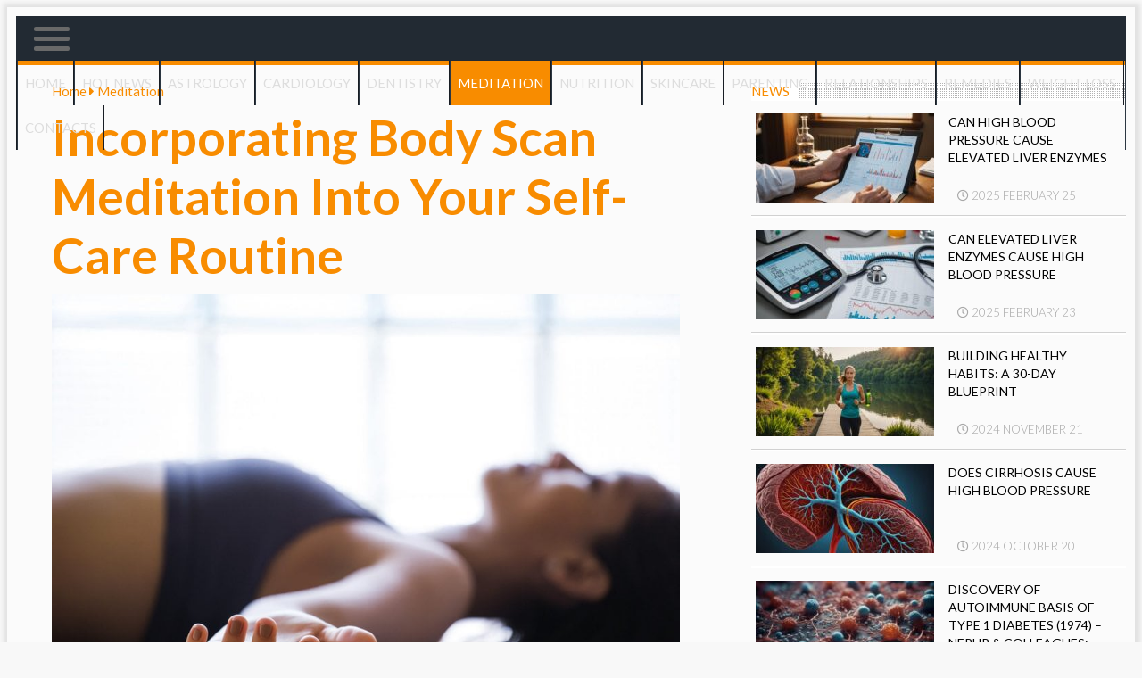

--- FILE ---
content_type: text/html; charset=UTF-8
request_url: https://www.yourhealthtoday.net/incorporating-body-scan-meditation-into-your-self-care-routine/
body_size: 13611
content:
<!DOCTYPE html PUBLIC "-//W3C//DTD XHTML 1.0 Transitional//EN" "http://www.w3.org/TR/xhtml1/DTD/xhtml1-transitional.dtd">
<html xmlns="http://www.w3.org/1999/xhtml" xml:lang="en" lang="en" >
  <head>
    <meta charset="UTF-8">
    <meta name="viewport" content="width=device-width">
    <title>Incorporating Body Scan Meditation Into Your Self-Care Routi</title>
	<!-- wp_head(); -->
	<link rel="preload" href="https://www.yourhealthtoday.net/wp-content/plugins/rate-my-post/public/css/fonts/ratemypost.ttf" type="font/ttf" as="font" crossorigin="anonymous">
<!-- Search Engine Optimization by Rank Math - https://rankmath.com/ -->
<meta name="description" content="Are you looking to enhance your self-care routine? Incorporating body scan meditation can be the perfect addition. This practice allows you to tune into your"/>
<meta name="robots" content="index, follow, max-snippet:-1, max-video-preview:-1, max-image-preview:large"/>
<link rel="canonical" href="https://www.yourhealthtoday.net/incorporating-body-scan-meditation-into-your-self-care-routine/" />
<meta property="og:locale" content="en_US" />
<meta property="og:type" content="article" />
<meta property="og:title" content="Incorporating Body Scan Meditation Into Your Self-Care Routi" />
<meta property="og:description" content="Are you looking to enhance your self-care routine? Incorporating body scan meditation can be the perfect addition. This practice allows you to tune into your" />
<meta property="og:url" content="https://www.yourhealthtoday.net/incorporating-body-scan-meditation-into-your-self-care-routine/" />
<meta property="og:site_name" content="yourhealthtoday.net" />
<meta property="article:section" content="Meditation" />
<meta property="og:updated_time" content="2023-09-25T08:39:18+00:00" />
<meta property="og:image" content="https://www.yourhealthtoday.net/wp-content/uploads/2023/08/meditation-lying-down.jpg" />
<meta property="og:image:secure_url" content="https://www.yourhealthtoday.net/wp-content/uploads/2023/08/meditation-lying-down.jpg" />
<meta property="og:image:width" content="920" />
<meta property="og:image:height" content="613" />
<meta property="og:image:alt" content="Body Scan Meditation" />
<meta property="og:image:type" content="image/jpeg" />
<meta name="twitter:card" content="summary_large_image" />
<meta name="twitter:title" content="Incorporating Body Scan Meditation Into Your Self-Care Routi" />
<meta name="twitter:description" content="Are you looking to enhance your self-care routine? Incorporating body scan meditation can be the perfect addition. This practice allows you to tune into your" />
<meta name="twitter:image" content="https://www.yourhealthtoday.net/wp-content/uploads/2023/08/meditation-lying-down.jpg" />
<!-- /Rank Math WordPress SEO plugin -->

<script type="text/javascript">
window._wpemojiSettings = {"baseUrl":"https:\/\/s.w.org\/images\/core\/emoji\/14.0.0\/72x72\/","ext":".png","svgUrl":"https:\/\/s.w.org\/images\/core\/emoji\/14.0.0\/svg\/","svgExt":".svg","source":{"concatemoji":"https:\/\/www.yourhealthtoday.net\/wp-includes\/js\/wp-emoji-release.min.js"}};
/*! This file is auto-generated */
!function(e,a,t){var n,r,o,i=a.createElement("canvas"),p=i.getContext&&i.getContext("2d");function s(e,t){var a=String.fromCharCode,e=(p.clearRect(0,0,i.width,i.height),p.fillText(a.apply(this,e),0,0),i.toDataURL());return p.clearRect(0,0,i.width,i.height),p.fillText(a.apply(this,t),0,0),e===i.toDataURL()}function c(e){var t=a.createElement("script");t.src=e,t.defer=t.type="text/javascript",a.getElementsByTagName("head")[0].appendChild(t)}for(o=Array("flag","emoji"),t.supports={everything:!0,everythingExceptFlag:!0},r=0;r<o.length;r++)t.supports[o[r]]=function(e){if(p&&p.fillText)switch(p.textBaseline="top",p.font="600 32px Arial",e){case"flag":return s([127987,65039,8205,9895,65039],[127987,65039,8203,9895,65039])?!1:!s([55356,56826,55356,56819],[55356,56826,8203,55356,56819])&&!s([55356,57332,56128,56423,56128,56418,56128,56421,56128,56430,56128,56423,56128,56447],[55356,57332,8203,56128,56423,8203,56128,56418,8203,56128,56421,8203,56128,56430,8203,56128,56423,8203,56128,56447]);case"emoji":return!s([129777,127995,8205,129778,127999],[129777,127995,8203,129778,127999])}return!1}(o[r]),t.supports.everything=t.supports.everything&&t.supports[o[r]],"flag"!==o[r]&&(t.supports.everythingExceptFlag=t.supports.everythingExceptFlag&&t.supports[o[r]]);t.supports.everythingExceptFlag=t.supports.everythingExceptFlag&&!t.supports.flag,t.DOMReady=!1,t.readyCallback=function(){t.DOMReady=!0},t.supports.everything||(n=function(){t.readyCallback()},a.addEventListener?(a.addEventListener("DOMContentLoaded",n,!1),e.addEventListener("load",n,!1)):(e.attachEvent("onload",n),a.attachEvent("onreadystatechange",function(){"complete"===a.readyState&&t.readyCallback()})),(e=t.source||{}).concatemoji?c(e.concatemoji):e.wpemoji&&e.twemoji&&(c(e.twemoji),c(e.wpemoji)))}(window,document,window._wpemojiSettings);
</script>
<style type="text/css">
img.wp-smiley,
img.emoji {
	display: inline !important;
	border: none !important;
	box-shadow: none !important;
	height: 1em !important;
	width: 1em !important;
	margin: 0 0.07em !important;
	vertical-align: -0.1em !important;
	background: none !important;
	padding: 0 !important;
}
</style>
	<link rel='stylesheet' id='wp-block-library-css' href='https://www.yourhealthtoday.net/wp-includes/css/dist/block-library/style.min.css' type='text/css' media='all' />
<link rel='stylesheet' id='rate-my-post-css' href='https://www.yourhealthtoday.net/wp-content/plugins/rate-my-post/public/css/rate-my-post.min.css' type='text/css' media='all' />
<link rel='stylesheet' id='classic-theme-styles-css' href='https://www.yourhealthtoday.net/wp-includes/css/classic-themes.min.css' type='text/css' media='all' />
<style id='global-styles-inline-css' type='text/css'>
body{--wp--preset--color--black: #000000;--wp--preset--color--cyan-bluish-gray: #abb8c3;--wp--preset--color--white: #ffffff;--wp--preset--color--pale-pink: #f78da7;--wp--preset--color--vivid-red: #cf2e2e;--wp--preset--color--luminous-vivid-orange: #ff6900;--wp--preset--color--luminous-vivid-amber: #fcb900;--wp--preset--color--light-green-cyan: #7bdcb5;--wp--preset--color--vivid-green-cyan: #00d084;--wp--preset--color--pale-cyan-blue: #8ed1fc;--wp--preset--color--vivid-cyan-blue: #0693e3;--wp--preset--color--vivid-purple: #9b51e0;--wp--preset--gradient--vivid-cyan-blue-to-vivid-purple: linear-gradient(135deg,rgba(6,147,227,1) 0%,rgb(155,81,224) 100%);--wp--preset--gradient--light-green-cyan-to-vivid-green-cyan: linear-gradient(135deg,rgb(122,220,180) 0%,rgb(0,208,130) 100%);--wp--preset--gradient--luminous-vivid-amber-to-luminous-vivid-orange: linear-gradient(135deg,rgba(252,185,0,1) 0%,rgba(255,105,0,1) 100%);--wp--preset--gradient--luminous-vivid-orange-to-vivid-red: linear-gradient(135deg,rgba(255,105,0,1) 0%,rgb(207,46,46) 100%);--wp--preset--gradient--very-light-gray-to-cyan-bluish-gray: linear-gradient(135deg,rgb(238,238,238) 0%,rgb(169,184,195) 100%);--wp--preset--gradient--cool-to-warm-spectrum: linear-gradient(135deg,rgb(74,234,220) 0%,rgb(151,120,209) 20%,rgb(207,42,186) 40%,rgb(238,44,130) 60%,rgb(251,105,98) 80%,rgb(254,248,76) 100%);--wp--preset--gradient--blush-light-purple: linear-gradient(135deg,rgb(255,206,236) 0%,rgb(152,150,240) 100%);--wp--preset--gradient--blush-bordeaux: linear-gradient(135deg,rgb(254,205,165) 0%,rgb(254,45,45) 50%,rgb(107,0,62) 100%);--wp--preset--gradient--luminous-dusk: linear-gradient(135deg,rgb(255,203,112) 0%,rgb(199,81,192) 50%,rgb(65,88,208) 100%);--wp--preset--gradient--pale-ocean: linear-gradient(135deg,rgb(255,245,203) 0%,rgb(182,227,212) 50%,rgb(51,167,181) 100%);--wp--preset--gradient--electric-grass: linear-gradient(135deg,rgb(202,248,128) 0%,rgb(113,206,126) 100%);--wp--preset--gradient--midnight: linear-gradient(135deg,rgb(2,3,129) 0%,rgb(40,116,252) 100%);--wp--preset--duotone--dark-grayscale: url('#wp-duotone-dark-grayscale');--wp--preset--duotone--grayscale: url('#wp-duotone-grayscale');--wp--preset--duotone--purple-yellow: url('#wp-duotone-purple-yellow');--wp--preset--duotone--blue-red: url('#wp-duotone-blue-red');--wp--preset--duotone--midnight: url('#wp-duotone-midnight');--wp--preset--duotone--magenta-yellow: url('#wp-duotone-magenta-yellow');--wp--preset--duotone--purple-green: url('#wp-duotone-purple-green');--wp--preset--duotone--blue-orange: url('#wp-duotone-blue-orange');--wp--preset--font-size--small: 13px;--wp--preset--font-size--medium: 20px;--wp--preset--font-size--large: 36px;--wp--preset--font-size--x-large: 42px;--wp--preset--spacing--20: 0.44rem;--wp--preset--spacing--30: 0.67rem;--wp--preset--spacing--40: 1rem;--wp--preset--spacing--50: 1.5rem;--wp--preset--spacing--60: 2.25rem;--wp--preset--spacing--70: 3.38rem;--wp--preset--spacing--80: 5.06rem;}:where(.is-layout-flex){gap: 0.5em;}body .is-layout-flow > .alignleft{float: left;margin-inline-start: 0;margin-inline-end: 2em;}body .is-layout-flow > .alignright{float: right;margin-inline-start: 2em;margin-inline-end: 0;}body .is-layout-flow > .aligncenter{margin-left: auto !important;margin-right: auto !important;}body .is-layout-constrained > .alignleft{float: left;margin-inline-start: 0;margin-inline-end: 2em;}body .is-layout-constrained > .alignright{float: right;margin-inline-start: 2em;margin-inline-end: 0;}body .is-layout-constrained > .aligncenter{margin-left: auto !important;margin-right: auto !important;}body .is-layout-constrained > :where(:not(.alignleft):not(.alignright):not(.alignfull)){max-width: var(--wp--style--global--content-size);margin-left: auto !important;margin-right: auto !important;}body .is-layout-constrained > .alignwide{max-width: var(--wp--style--global--wide-size);}body .is-layout-flex{display: flex;}body .is-layout-flex{flex-wrap: wrap;align-items: center;}body .is-layout-flex > *{margin: 0;}:where(.wp-block-columns.is-layout-flex){gap: 2em;}.has-black-color{color: var(--wp--preset--color--black) !important;}.has-cyan-bluish-gray-color{color: var(--wp--preset--color--cyan-bluish-gray) !important;}.has-white-color{color: var(--wp--preset--color--white) !important;}.has-pale-pink-color{color: var(--wp--preset--color--pale-pink) !important;}.has-vivid-red-color{color: var(--wp--preset--color--vivid-red) !important;}.has-luminous-vivid-orange-color{color: var(--wp--preset--color--luminous-vivid-orange) !important;}.has-luminous-vivid-amber-color{color: var(--wp--preset--color--luminous-vivid-amber) !important;}.has-light-green-cyan-color{color: var(--wp--preset--color--light-green-cyan) !important;}.has-vivid-green-cyan-color{color: var(--wp--preset--color--vivid-green-cyan) !important;}.has-pale-cyan-blue-color{color: var(--wp--preset--color--pale-cyan-blue) !important;}.has-vivid-cyan-blue-color{color: var(--wp--preset--color--vivid-cyan-blue) !important;}.has-vivid-purple-color{color: var(--wp--preset--color--vivid-purple) !important;}.has-black-background-color{background-color: var(--wp--preset--color--black) !important;}.has-cyan-bluish-gray-background-color{background-color: var(--wp--preset--color--cyan-bluish-gray) !important;}.has-white-background-color{background-color: var(--wp--preset--color--white) !important;}.has-pale-pink-background-color{background-color: var(--wp--preset--color--pale-pink) !important;}.has-vivid-red-background-color{background-color: var(--wp--preset--color--vivid-red) !important;}.has-luminous-vivid-orange-background-color{background-color: var(--wp--preset--color--luminous-vivid-orange) !important;}.has-luminous-vivid-amber-background-color{background-color: var(--wp--preset--color--luminous-vivid-amber) !important;}.has-light-green-cyan-background-color{background-color: var(--wp--preset--color--light-green-cyan) !important;}.has-vivid-green-cyan-background-color{background-color: var(--wp--preset--color--vivid-green-cyan) !important;}.has-pale-cyan-blue-background-color{background-color: var(--wp--preset--color--pale-cyan-blue) !important;}.has-vivid-cyan-blue-background-color{background-color: var(--wp--preset--color--vivid-cyan-blue) !important;}.has-vivid-purple-background-color{background-color: var(--wp--preset--color--vivid-purple) !important;}.has-black-border-color{border-color: var(--wp--preset--color--black) !important;}.has-cyan-bluish-gray-border-color{border-color: var(--wp--preset--color--cyan-bluish-gray) !important;}.has-white-border-color{border-color: var(--wp--preset--color--white) !important;}.has-pale-pink-border-color{border-color: var(--wp--preset--color--pale-pink) !important;}.has-vivid-red-border-color{border-color: var(--wp--preset--color--vivid-red) !important;}.has-luminous-vivid-orange-border-color{border-color: var(--wp--preset--color--luminous-vivid-orange) !important;}.has-luminous-vivid-amber-border-color{border-color: var(--wp--preset--color--luminous-vivid-amber) !important;}.has-light-green-cyan-border-color{border-color: var(--wp--preset--color--light-green-cyan) !important;}.has-vivid-green-cyan-border-color{border-color: var(--wp--preset--color--vivid-green-cyan) !important;}.has-pale-cyan-blue-border-color{border-color: var(--wp--preset--color--pale-cyan-blue) !important;}.has-vivid-cyan-blue-border-color{border-color: var(--wp--preset--color--vivid-cyan-blue) !important;}.has-vivid-purple-border-color{border-color: var(--wp--preset--color--vivid-purple) !important;}.has-vivid-cyan-blue-to-vivid-purple-gradient-background{background: var(--wp--preset--gradient--vivid-cyan-blue-to-vivid-purple) !important;}.has-light-green-cyan-to-vivid-green-cyan-gradient-background{background: var(--wp--preset--gradient--light-green-cyan-to-vivid-green-cyan) !important;}.has-luminous-vivid-amber-to-luminous-vivid-orange-gradient-background{background: var(--wp--preset--gradient--luminous-vivid-amber-to-luminous-vivid-orange) !important;}.has-luminous-vivid-orange-to-vivid-red-gradient-background{background: var(--wp--preset--gradient--luminous-vivid-orange-to-vivid-red) !important;}.has-very-light-gray-to-cyan-bluish-gray-gradient-background{background: var(--wp--preset--gradient--very-light-gray-to-cyan-bluish-gray) !important;}.has-cool-to-warm-spectrum-gradient-background{background: var(--wp--preset--gradient--cool-to-warm-spectrum) !important;}.has-blush-light-purple-gradient-background{background: var(--wp--preset--gradient--blush-light-purple) !important;}.has-blush-bordeaux-gradient-background{background: var(--wp--preset--gradient--blush-bordeaux) !important;}.has-luminous-dusk-gradient-background{background: var(--wp--preset--gradient--luminous-dusk) !important;}.has-pale-ocean-gradient-background{background: var(--wp--preset--gradient--pale-ocean) !important;}.has-electric-grass-gradient-background{background: var(--wp--preset--gradient--electric-grass) !important;}.has-midnight-gradient-background{background: var(--wp--preset--gradient--midnight) !important;}.has-small-font-size{font-size: var(--wp--preset--font-size--small) !important;}.has-medium-font-size{font-size: var(--wp--preset--font-size--medium) !important;}.has-large-font-size{font-size: var(--wp--preset--font-size--large) !important;}.has-x-large-font-size{font-size: var(--wp--preset--font-size--x-large) !important;}
.wp-block-navigation a:where(:not(.wp-element-button)){color: inherit;}
:where(.wp-block-columns.is-layout-flex){gap: 2em;}
.wp-block-pullquote{font-size: 1.5em;line-height: 1.6;}
</style>
<script type='text/javascript' src='https://www.yourhealthtoday.net/wp-content/themes/statybosnews/jquery-3.2.1.js' id='jquery-js'></script>
	<!-- END wp_head(); -->
    <link rel="icon" href="https://www.yourhealthtoday.net/wp-content/themes/statybosnews/images/favicon.ico">
    <link rel='stylesheet' id='style-css'  href='https://www.yourhealthtoday.net/wp-content/themes/statybosnews/style.css' type='text/css' media='all' />
    <link rel='stylesheet'  href='https://www.yourhealthtoday.net/wp-content/themes/statybosnews/css/fontawesome-all.min.css' type='text/css' media='all' />
    <link href="https://fonts.googleapis.com/css?family=Lato:300,400,700" rel="stylesheet">
	<meta name="google-site-verification" content="zXbFmJzuBRUTCv8vlNaVSSqkfCqMLyF4PQnJJ2abiHY" />
	<script async src="https://pagead2.googlesyndication.com/pagead/js/adsbygoogle.js?client=ca-pub-9757615587820804"
     crossorigin="anonymous"></script>
  </head>
  <body class="post-template-default single single-post postid-4972 single-format-standard">
    <div class="main-site-container">
      <div class="main-site-container-inner flex-column">

      <header class="site-header flex-1">

        <div class="top-banners-container">
          <div class="logo-container">
            <!-- <a href="">
              <img src="/wp-content/themes/statybosnews/images/statybos-logo.png">
            </a> -->
          </div>
          <div class="top-right-banner">
            <!--			
			<img src="/wp-content/themes/statybosnews/images/banner728x90.jpg" width="728" height="90">
			-->
					  </div>
        </div>
          <div id="top-nav-container">
          <nav id="top-nav">
            <div id="mobile-menu-button-container">
              <span id="mobile-menu-button" class="js-toggle"><span class="top"></span><span class="middle"></span><span class="bottom"></span></span>
              <!-- <a href=""><span id="mobile-logo"></span></a> -->
            </div>
                        <div class="menu-top-menu-container"><ul id="menu-top-menu" class="menu"><li id="menu-item-421" class="menu-item menu-item-type-post_type menu-item-object-page menu-item-home menu-item-421"><a href="https://www.yourhealthtoday.net/">Home</a></li>
<li id="menu-item-422" class="menu-item menu-item-type-taxonomy menu-item-object-category menu-item-422"><a href="https://www.yourhealthtoday.net/hot-news/">Hot news</a></li>
<li id="menu-item-10737" class="menu-item menu-item-type-taxonomy menu-item-object-category menu-item-10737"><a href="https://www.yourhealthtoday.net/astrology/">Astrology</a></li>
<li id="menu-item-7572" class="menu-item menu-item-type-taxonomy menu-item-object-category menu-item-7572"><a href="https://www.yourhealthtoday.net/cardiology/">Cardiology</a></li>
<li id="menu-item-423" class="menu-item menu-item-type-taxonomy menu-item-object-category menu-item-423"><a href="https://www.yourhealthtoday.net/dentistry/">Dentistry</a></li>
<li id="menu-item-10736" class="menu-item menu-item-type-taxonomy menu-item-object-category current-post-ancestor current-menu-parent current-post-parent menu-item-10736"><a href="https://www.yourhealthtoday.net/meditation/">Meditation</a></li>
<li id="menu-item-517" class="menu-item menu-item-type-taxonomy menu-item-object-category menu-item-517"><a href="https://www.yourhealthtoday.net/nutrition/">Nutrition</a></li>
<li id="menu-item-519" class="menu-item menu-item-type-taxonomy menu-item-object-category menu-item-519"><a href="https://www.yourhealthtoday.net/skincare/">Skincare</a></li>
<li id="menu-item-520" class="menu-item menu-item-type-taxonomy menu-item-object-category menu-item-520"><a href="https://www.yourhealthtoday.net/parenting/">Parenting</a></li>
<li id="menu-item-523" class="menu-item menu-item-type-taxonomy menu-item-object-category menu-item-523"><a href="https://www.yourhealthtoday.net/relationships/">Relationships</a></li>
<li id="menu-item-436" class="menu-item menu-item-type-taxonomy menu-item-object-category menu-item-436"><a href="https://www.yourhealthtoday.net/remedies/">Remedies</a></li>
<li id="menu-item-521" class="menu-item menu-item-type-taxonomy menu-item-object-category menu-item-521"><a href="https://www.yourhealthtoday.net/weight-loss/">Weight loss</a></li>
<li id="menu-item-12" class="menu-item menu-item-type-post_type menu-item-object-page menu-item-12"><a href="https://www.yourhealthtoday.net/contacts/">Contacts</a></li>
</ul></div>			          

			            <div class="menu-top-menu-full-container"><ul id="menu-top-menu-full" class="menu"><li id="menu-item-444" class="menu-item menu-item-type-post_type menu-item-object-page menu-item-home menu-item-444"><a href="https://www.yourhealthtoday.net/">Home</a></li>
<li id="menu-item-10439" class="menu-item menu-item-type-taxonomy menu-item-object-category menu-item-10439"><a href="https://www.yourhealthtoday.net/aging/">Aging</a></li>
<li id="menu-item-10440" class="menu-item menu-item-type-taxonomy menu-item-object-category menu-item-10440"><a href="https://www.yourhealthtoday.net/allergy/">Allergy</a></li>
<li id="menu-item-10437" class="menu-item menu-item-type-taxonomy menu-item-object-category menu-item-has-children menu-item-10437"><a href="https://www.yourhealthtoday.net/astrology/">Astrology</a>
<ul class="sub-menu">
	<li id="menu-item-10438" class="menu-item menu-item-type-taxonomy menu-item-object-category menu-item-10438"><a href="https://www.yourhealthtoday.net/astrology/natal-astrology/">Natal Astrology</a></li>
	<li id="menu-item-10494" class="menu-item menu-item-type-taxonomy menu-item-object-category menu-item-10494"><a href="https://www.yourhealthtoday.net/astrology/transits-and-progressions/">Transits and Progressions</a></li>
	<li id="menu-item-10495" class="menu-item menu-item-type-taxonomy menu-item-object-category menu-item-10495"><a href="https://www.yourhealthtoday.net/astrology/zodiac-compatibility/">Zodiac compatibility</a></li>
</ul>
</li>
<li id="menu-item-10441" class="menu-item menu-item-type-taxonomy menu-item-object-category menu-item-10441"><a href="https://www.yourhealthtoday.net/cancer/">Cancer</a></li>
<li id="menu-item-10442" class="menu-item menu-item-type-taxonomy menu-item-object-category menu-item-10442"><a href="https://www.yourhealthtoday.net/cardiology/">Cardiology</a></li>
<li id="menu-item-10443" class="menu-item menu-item-type-taxonomy menu-item-object-category menu-item-10443"><a href="https://www.yourhealthtoday.net/chinese-medicine/">Chinese medicine</a></li>
<li id="menu-item-10444" class="menu-item menu-item-type-taxonomy menu-item-object-category menu-item-10444"><a href="https://www.yourhealthtoday.net/cold-flu/">Cold &amp; Flu</a></li>
<li id="menu-item-10445" class="menu-item menu-item-type-taxonomy menu-item-object-category menu-item-10445"><a href="https://www.yourhealthtoday.net/dentistry/">dentistry</a></li>
<li id="menu-item-10446" class="menu-item menu-item-type-taxonomy menu-item-object-category menu-item-10446"><a href="https://www.yourhealthtoday.net/depression/">Depression</a></li>
<li id="menu-item-10447" class="menu-item menu-item-type-taxonomy menu-item-object-category menu-item-10447"><a href="https://www.yourhealthtoday.net/diabetes/">Diabetes</a></li>
<li id="menu-item-10448" class="menu-item menu-item-type-taxonomy menu-item-object-category menu-item-10448"><a href="https://www.yourhealthtoday.net/diseases-disorders-syndromes-injuries-infections-list/">Diseases, disorders and syndromes list</a></li>
<li id="menu-item-10449" class="menu-item menu-item-type-taxonomy menu-item-object-category menu-item-10449"><a href="https://www.yourhealthtoday.net/fitness/">Fitness</a></li>
<li id="menu-item-10450" class="menu-item menu-item-type-taxonomy menu-item-object-category menu-item-10450"><a href="https://www.yourhealthtoday.net/gastroenterology/">Gastroenterology</a></li>
<li id="menu-item-10451" class="menu-item menu-item-type-taxonomy menu-item-object-category menu-item-10451"><a href="https://www.yourhealthtoday.net/health-insurance/">Health Insurance</a></li>
<li id="menu-item-10452" class="menu-item menu-item-type-taxonomy menu-item-object-category menu-item-10452"><a href="https://www.yourhealthtoday.net/health-tips/">Health tips</a></li>
<li id="menu-item-10453" class="menu-item menu-item-type-taxonomy menu-item-object-category menu-item-10453"><a href="https://www.yourhealthtoday.net/homeopathy/">Homeopathy</a></li>
<li id="menu-item-10454" class="menu-item menu-item-type-taxonomy menu-item-object-category menu-item-10454"><a href="https://www.yourhealthtoday.net/hypertension/">hypertension</a></li>
<li id="menu-item-10455" class="menu-item menu-item-type-taxonomy menu-item-object-category menu-item-10455"><a href="https://www.yourhealthtoday.net/infertility/">Infertility</a></li>
<li id="menu-item-10456" class="menu-item menu-item-type-taxonomy menu-item-object-category menu-item-10456"><a href="https://www.yourhealthtoday.net/injuries/">Injuries</a></li>
<li id="menu-item-10457" class="menu-item menu-item-type-taxonomy menu-item-object-category menu-item-10457"><a href="https://www.yourhealthtoday.net/medical-tourism/">Medical tourism</a></li>
<li id="menu-item-10458" class="menu-item menu-item-type-taxonomy menu-item-object-category menu-item-10458"><a href="https://www.yourhealthtoday.net/medications/">Medications</a></li>
<li id="menu-item-10459" class="menu-item menu-item-type-taxonomy menu-item-object-category menu-item-10459"><a href="https://www.yourhealthtoday.net/mens-health/">Men&#8217;s health</a></li>
<li id="menu-item-10460" class="menu-item menu-item-type-taxonomy menu-item-object-category menu-item-10460"><a href="https://www.yourhealthtoday.net/mental-health/">Mental health</a></li>
<li id="menu-item-10461" class="menu-item menu-item-type-taxonomy menu-item-object-category menu-item-10461"><a href="https://www.yourhealthtoday.net/nutrition/">Nutrition</a></li>
<li id="menu-item-10462" class="menu-item menu-item-type-taxonomy menu-item-object-category menu-item-10462"><a href="https://www.yourhealthtoday.net/ophthalmology/">Ophthalmology</a></li>
<li id="menu-item-10463" class="menu-item menu-item-type-taxonomy menu-item-object-category menu-item-10463"><a href="https://www.yourhealthtoday.net/pain-management/">Pain management</a></li>
<li id="menu-item-10464" class="menu-item menu-item-type-taxonomy menu-item-object-category menu-item-10464"><a href="https://www.yourhealthtoday.net/palm-reading-chiromancy-palmistry/">Palm reading</a></li>
<li id="menu-item-10465" class="menu-item menu-item-type-taxonomy menu-item-object-category menu-item-has-children menu-item-10465"><a href="https://www.yourhealthtoday.net/parenting/">Parenting</a>
<ul class="sub-menu">
	<li id="menu-item-10466" class="menu-item menu-item-type-taxonomy menu-item-object-category menu-item-10466"><a href="https://www.yourhealthtoday.net/parenting/child-development/">Child Development</a></li>
	<li id="menu-item-10467" class="menu-item menu-item-type-taxonomy menu-item-object-category menu-item-10467"><a href="https://www.yourhealthtoday.net/parenting/discipline-strategies/">Discipline Strategies</a></li>
	<li id="menu-item-10468" class="menu-item menu-item-type-taxonomy menu-item-object-category menu-item-10468"><a href="https://www.yourhealthtoday.net/parenting/education-and-schooling/">Education and Schooling</a></li>
	<li id="menu-item-10469" class="menu-item menu-item-type-taxonomy menu-item-object-category menu-item-10469"><a href="https://www.yourhealthtoday.net/parenting/emotional-well-being/">Emotional Well-being</a></li>
	<li id="menu-item-10470" class="menu-item menu-item-type-taxonomy menu-item-object-category menu-item-10470"><a href="https://www.yourhealthtoday.net/parenting/health-and-nutrition/">Health and Nutrition</a></li>
</ul>
</li>
<li id="menu-item-10471" class="menu-item menu-item-type-taxonomy menu-item-object-category menu-item-10471"><a href="https://www.yourhealthtoday.net/pregnancy/">Pregnancy</a></li>
<li id="menu-item-10472" class="menu-item menu-item-type-taxonomy menu-item-object-category menu-item-10472"><a href="https://www.yourhealthtoday.net/psychology/">Psychology</a></li>
<li id="menu-item-10473" class="menu-item menu-item-type-taxonomy menu-item-object-category menu-item-has-children menu-item-10473"><a href="https://www.yourhealthtoday.net/relationships/">Relationships</a>
<ul class="sub-menu">
	<li id="menu-item-10474" class="menu-item menu-item-type-taxonomy menu-item-object-category menu-item-10474"><a href="https://www.yourhealthtoday.net/relationships/break-up-tips-advices/">Break Up Tips</a></li>
	<li id="menu-item-10475" class="menu-item menu-item-type-taxonomy menu-item-object-category menu-item-10475"><a href="https://www.yourhealthtoday.net/relationships/cultural-influence/">Cultural Influence</a></li>
	<li id="menu-item-10476" class="menu-item menu-item-type-taxonomy menu-item-object-category menu-item-10476"><a href="https://www.yourhealthtoday.net/relationships/dating-tips/">Dating</a></li>
	<li id="menu-item-10477" class="menu-item menu-item-type-taxonomy menu-item-object-category menu-item-10477"><a href="https://www.yourhealthtoday.net/relationships/friendship/">Friendship</a></li>
	<li id="menu-item-10478" class="menu-item menu-item-type-taxonomy menu-item-object-category menu-item-10478"><a href="https://www.yourhealthtoday.net/relationships/healthy-boundaries/">Healthy Boundaries</a></li>
	<li id="menu-item-10479" class="menu-item menu-item-type-taxonomy menu-item-object-category menu-item-10479"><a href="https://www.yourhealthtoday.net/relationships/love-and-intimacy/">Love &amp; Intimacy</a></li>
	<li id="menu-item-10480" class="menu-item menu-item-type-taxonomy menu-item-object-category menu-item-10480"><a href="https://www.yourhealthtoday.net/relationships/marriage-long-term-partnerships/">Marriage &amp; Long-Term Partnerships</a></li>
	<li id="menu-item-10493" class="menu-item menu-item-type-taxonomy menu-item-object-category menu-item-10493"><a href="https://www.yourhealthtoday.net/relationships/single-life/">Single Life</a></li>
</ul>
</li>
<li id="menu-item-10483" class="menu-item menu-item-type-taxonomy menu-item-object-category menu-item-10483"><a href="https://www.yourhealthtoday.net/remedies/">Remedies</a></li>
<li id="menu-item-10484" class="menu-item menu-item-type-taxonomy menu-item-object-category menu-item-10484"><a href="https://www.yourhealthtoday.net/researches/">Researches</a></li>
<li id="menu-item-10485" class="menu-item menu-item-type-taxonomy menu-item-object-category menu-item-10485"><a href="https://www.yourhealthtoday.net/sex-health/">Sex health</a></li>
<li id="menu-item-10486" class="menu-item menu-item-type-taxonomy menu-item-object-category menu-item-10486"><a href="https://www.yourhealthtoday.net/skincare/">Skincare</a></li>
<li id="menu-item-10487" class="menu-item menu-item-type-taxonomy menu-item-object-category menu-item-10487"><a href="https://www.yourhealthtoday.net/sleep/">Sleep</a></li>
<li id="menu-item-10488" class="menu-item menu-item-type-taxonomy menu-item-object-category menu-item-10488"><a href="https://www.yourhealthtoday.net/stories/">Stories</a></li>
<li id="menu-item-10489" class="menu-item menu-item-type-taxonomy menu-item-object-category menu-item-10489"><a href="https://www.yourhealthtoday.net/viruses/">Viruses</a></li>
<li id="menu-item-10490" class="menu-item menu-item-type-taxonomy menu-item-object-category menu-item-10490"><a href="https://www.yourhealthtoday.net/weight-loss/">Weight loss</a></li>
<li id="menu-item-10491" class="menu-item menu-item-type-taxonomy menu-item-object-category menu-item-10491"><a href="https://www.yourhealthtoday.net/womens-health/">Women&#8217;s health</a></li>
<li id="menu-item-10492" class="menu-item menu-item-type-taxonomy menu-item-object-category menu-item-10492"><a href="https://www.yourhealthtoday.net/yoga/">Yoga</a></li>
</ul></div>
		  </nav>

        </div>
          <!-- <div class="short-news">
            <div class="orange-news">
              <span>
                Paskutinės NEWS
              </span>
            </div>
            <div class="buttons-news">
              <i class="fas fa-caret-left"></i>
              <i class="fas fa-caret-right"></i>
            </div>
            <div><p>Lorem ipsum dolor sit amet, consectetur adipisicing elit</p></div>
            <div class="search-block">
              <i class="fas fa-search"></i>
              <input type="text" placeholder="Paieška"></input>
              <input type="submit" value="Ieškoti"></input>
            </div>
          </div> -->
      </header>
<div class="single-post-container">
    <article id="post-inner-container">
    <div class="breadcrumbs_links_container">
    <a href="https://www.yourhealthtoday.net" class="breadcrumbs_link">Home <i class="fas fa-caret-right breadcrumb_icon"></i> </a>
    <a href="https://www.yourhealthtoday.net/meditation/" class="breadcrumbs_link"> Meditation </a></div>
      <h1><span>Incorporating Body Scan Meditation Into Your Self-Care Routine</span></h1>
      <div class="single-post-image">
        <picture>
          <source media="(max-width: 500px)" srcset="https://www.yourhealthtoday.net/wp-content/uploads/2023/08/meditation-lying-down-300x160.jpg ">
          <img src="https://www.yourhealthtoday.net/wp-content/uploads/2023/08/meditation-lying-down.jpg " alt="Body Scan Meditation" style="width:400px;">
        </picture>
      </div>
      <div style="min-height:400px;"><p>&nbsp;</p><div class="lwptoc lwptoc-center lwptoc-autoWidth lwptoc-light lwptoc-notInherit" data-smooth-scroll="1" data-smooth-scroll-offset="24"><div class="lwptoc_i">    <div class="lwptoc_header" style="font-size:130%;">
        <b class="lwptoc_title">Table of Content</b>                    <span class="lwptoc_toggle">
                <a href="#" class="lwptoc_toggle_label" data-label="show">hide</a>            </span>
            </div>
<div class="lwptoc_items lwptoc_items-visible" style="font-size:110%;">
    <div class="lwptoc_itemWrap"><div class="lwptoc_item">    <a href="#Key_Takeaways">
                    <span class="lwptoc_item_number">1.</span>
                <span class="lwptoc_item_label">Key Takeaways</span>
    </a>
    </div><div class="lwptoc_item">    <a href="#The_Benefits_of_Body_Scan_Meditation">
                    <span class="lwptoc_item_number">2.</span>
                <span class="lwptoc_item_label">The Benefits of Body Scan Meditation</span>
    </a>
    </div><div class="lwptoc_item">    <a href="#How_to_Begin_a_Body_Scan_Meditation_Practice">
                    <span class="lwptoc_item_number">3.</span>
                <span class="lwptoc_item_label">How to Begin a Body Scan Meditation Practice</span>
    </a>
    </div><div class="lwptoc_item">    <a href="#Tips_for_Finding_a_Quiet_and_Comfortable_Space_for_Body_Scan_Meditation">
                    <span class="lwptoc_item_number">4.</span>
                <span class="lwptoc_item_label">Tips for Finding a Quiet and Comfortable Space for Body Scan Meditation</span>
    </a>
    </div><div class="lwptoc_item">    <a href="#Techniques_to_Enhance_Your_Body_Scan_Meditation_Experience">
                    <span class="lwptoc_item_number">5.</span>
                <span class="lwptoc_item_label">Techniques to Enhance Your Body Scan Meditation Experience</span>
    </a>
    </div><div class="lwptoc_item">    <a href="#Incorporating_Body_Scan_Meditation_Into_Your_Daily_Self-Care_Routine">
                    <span class="lwptoc_item_number">6.</span>
                <span class="lwptoc_item_label">Incorporating Body Scan Meditation Into Your Daily Self-Care Routine</span>
    </a>
    <div class="lwptoc_itemWrap"><div class="lwptoc_item">    <a href="#Benefits_of_Body_Scan">
                    <span class="lwptoc_item_number">6.1.</span>
                <span class="lwptoc_item_label">Benefits of Body Scan</span>
    </a>
    </div><div class="lwptoc_item">    <a href="#Tips_for_Consistent_Practice">
                    <span class="lwptoc_item_number">6.2.</span>
                <span class="lwptoc_item_label">Tips for Consistent Practice</span>
    </a>
    </div></div></div><div class="lwptoc_item">    <a href="#Long-Term_Effects_of_Regular_Body_Scan_Meditation_Practice">
                    <span class="lwptoc_item_number">7.</span>
                <span class="lwptoc_item_label">Long-Term Effects of Regular Body Scan Meditation Practice</span>
    </a>
    </div><div class="lwptoc_item">    <a href="#Frequently_Asked_Questions">
                    <span class="lwptoc_item_number">8.</span>
                <span class="lwptoc_item_label">Frequently Asked Questions</span>
    </a>
    <div class="lwptoc_itemWrap"><div class="lwptoc_item">    <a href="#How_Long_Does_It_Take_to_See_the_Benefits_of_Body_Scan_Meditation">
                    <span class="lwptoc_item_number">8.1.</span>
                <span class="lwptoc_item_label">How Long Does It Take to See the Benefits of Body Scan Meditation?</span>
    </a>
    </div><div class="lwptoc_item">    <a href="#Can_Body_Scan_Meditation_Help_With_Physical_Pain_or_Discomfort">
                    <span class="lwptoc_item_number">8.2.</span>
                <span class="lwptoc_item_label">Can Body Scan Meditation Help With Physical Pain or Discomfort?</span>
    </a>
    </div><div class="lwptoc_item">    <a href="#Is_It_Necessary_to_Lie_Down_During_Body_Scan_Meditation_or_Can_It_Be_Done_in_a_Seated_Position">
                    <span class="lwptoc_item_number">8.3.</span>
                <span class="lwptoc_item_label">Is It Necessary to Lie Down During Body Scan Meditation, or Can It Be Done in a Seated Position?</span>
    </a>
    </div><div class="lwptoc_item">    <a href="#Can_Body_Scan_Meditation_Be_Combined_With_Other_Mindfulness_Practices_Such_as_Breathing_Exercises_or_Walking_Meditation">
                    <span class="lwptoc_item_number">8.4.</span>
                <span class="lwptoc_item_label">Can Body Scan Meditation Be Combined With Other Mindfulness Practices, Such as Breathing Exercises or Walking Meditation?</span>
    </a>
    </div><div class="lwptoc_item">    <a href="#Are_There_Any_Potential_Risks_or_Contraindications_for_Practicing_Body_Scan_Meditation">
                    <span class="lwptoc_item_number">8.5.</span>
                <span class="lwptoc_item_label">Are There Any Potential Risks or Contraindications for Practicing Body Scan Meditation?</span>
    </a>
    </div></div></div></div></div>
</div></div>
<p>Are you looking to enhance your self-care routine? Incorporating body scan meditation can be the perfect addition. This practice allows you to tune into your body, release tension, and promote relaxation.</p>
<p>In this article, we will explore the benefits of body scan meditation, provide tips on how to begin, and offer techniques to enhance your experience.</p>
<p>Discover how incorporating body scan meditation into your daily routine can bring long-term positive effects to your overall well-being.</p>
<h2><span id="Key_Takeaways">Key Takeaways</span></h2>
<ul>
<li>Body scan meditation is a beneficial practice for self-care, offering significant stress reduction and promoting relaxation and calmness.</li>
<li>Incorporating body scan meditation into your self-care routine can help you tune into your body, release tension, and cultivate present-moment awareness.</li>
<li>Finding a quiet and comfortable space is crucial for an effective body scan meditation practice, minimizing external noises and interruptions and creating a peaceful environment.</li>
<li>Techniques such as focusing on your breath, using guided recordings, incorporating mindful breathing, and immersing yourself in the present moment can enhance your body scan meditation experience and lead to long-term effects of improved physical health, reduced muscle tension and pain, enhanced immune system function, decreased stress and anxiety levels, and increased emotional resilience.</li>
</ul>
<h2><span id="The_Benefits_of_Body_Scan_Meditation">The Benefits of Body Scan Meditation</span></h2>
<p>Body scan meditation can provide numerous benefits for your overall well-being. By incorporating this mindfulness practice into your self-care routine, you can experience significant stress reduction.</p>
<p>When you engage in a body scan meditation, you bring your attention and awareness to different parts of your body, starting from your toes and working your way up to your head. This practice allows you to tune in and connect with your body, bringing a sense of relaxation and calmness.</p>
<p>As you focus on each body part, you become more aware of any tension or discomfort, and you can release it, promoting a sense of physical and mental relaxation. The act of scanning your body also helps to cultivate a sense of present-moment awareness, allowing you to let go of worries and stressors, and instead focus on the present moment.</p>
<p>Through regular practice, body scan meditation can become a powerful tool for managing stress and promoting overall well-being.</p>
<h2><span id="How_to_Begin_a_Body_Scan_Meditation_Practice">How to Begin a Body Scan Meditation Practice</span></h2>
<p>Start by choosing a quiet and comfortable space where you can fully relax and focus on exploring the sensations in your physical form. As a beginner, it’s important to have a guide to help you navigate through this practice. Here are some steps to get started:</p>
<ul>
<li>Find a comfortable position, whether sitting or lying down.</li>
<li>Close your eyes and take a few deep breaths, allowing your body to settle.</li>
</ul>
<p>Begin by bringing your attention to your feet, noticing any sensations or feelings. Slowly move your attention upwards, scanning your legs, hips, and torso. Notice any areas of tension or discomfort, without judgment. Continue scanning your body, moving up to your arms, shoulders, and neck. Finally, bring your attention to your head and face, observing any sensations you may feel.</p>
<h2><span id="Tips_for_Finding_a_Quiet_and_Comfortable_Space_for_Body_Scan_Meditation">Tips for Finding a Quiet and Comfortable Space for Body Scan Meditation</span></h2>
<p>To create a peaceful environment for body scan meditation, it’s crucial to find a quiet and cozy space where you can fully relax and focus on your practice.</p>
<p>Finding distractions can disrupt your meditation experience and make it difficult to maintain focus. Look for a space in your home where you can minimize external noises and interruptions.</p>
<p>Choose a room with a comfortable chair or mat where you can lie down and feel completely at ease. Ensure that the lighting is soft and soothing, as bright lights can be distracting.</p>
<p>You may also consider using earplugs or playing calming music to block out any unwanted sounds.</p>
<h2><span id="Techniques_to_Enhance_Your_Body_Scan_Meditation_Experience">Techniques to Enhance Your Body Scan Meditation Experience</span></h2>
<p>When enhancing your body scan meditation experience, focus on your breath and allow yourself to fully relax into the present moment. Mindful breathing during body scan meditation can deepen your relaxation and help you connect with your body on a deeper level. As you breathe in, focus on the sensation of the breath entering your body, and as you breathe out, release any tension or stress you may be holding onto.</p>
<p>To further enhance your body scan meditation, consider using guided body scan meditation recordings. These recordings can provide a structured and guided experience, helping you stay focused and engaged throughout the practice. They often include soothing music or calming voiceovers that can assist in creating a peaceful atmosphere for your meditation.</p>
<p>Incorporating mindful breathing and using guided body scan meditation recordings can elevate your body scan meditation experience. It allows you to fully immerse yourself in the present moment and cultivate a sense of relaxation and self-awareness.</p>
<h2><span id="Incorporating_Body_Scan_Meditation_Into_Your_Daily_Self-Care_Routine">Incorporating Body Scan Meditation Into Your Daily Self-Care Routine</span></h2>
<p>Are you looking to incorporate body scan meditation into your daily self-care routine? This practice offers numerous benefits for your mind and body.</p>
<p>In this discussion, we will explore the benefits of body scan meditation and provide you with tips for consistent practice, so you can reap the rewards of this powerful mindfulness technique.</p>
<h3><span id="Benefits_of_Body_Scan">Benefits of Body Scan</span></h3>
<p>You’ll experience a sense of deep relaxation and increased body awareness through the practice of body scan meditation. This technique involves systematically focusing your attention on different parts of your body, allowing you to release tension and cultivate a greater sense of calm.</p>
<p>The benefits of body scan meditation include:</p>
<ul>
<li>Mental relaxation:<br>
By bringing your attention to each part of your body, you can release any mental stress or tension stored in those areas. This can help calm your mind and promote a state of deep relaxation.</li>
<li>Increased self-awareness:<br>
Body scan meditation allows you to tune into the physical sensations and signals your body is sending you. This increased self-awareness can help you better understand your body’s needs and promote overall well-being.</li>
</ul>
<p>Incorporating body scan meditation into your self-care routine can provide you with a powerful tool for relaxation and self-discovery.</p>
<h3><span id="Tips_for_Consistent_Practice">Tips for Consistent Practice</span></h3>
<p>To maintain a consistent practice, it’s important to establish a regular meditation schedule and find a quiet and comfortable space to practice in. Creating a routine will help you stay committed and make meditation a habit.</p>
<p>Start with short sessions, gradually increasing the duration as you become more comfortable. One of the challenges you may face is staying focused during your meditation. To overcome this, try using guided meditation apps or focus on your breath to anchor your attention.</p>
<p>Another common challenge is a racing mind. When thoughts arise, acknowledge them without judgment and gently guide your attention back to the body scan. Remember, consistency and patience are key.</p>
<p>With time and practice, you will experience the many benefits of body scan meditation.</p>
<h2><span id="Long-Term_Effects_of_Regular_Body_Scan_Meditation_Practice">Long-Term Effects of Regular Body Scan Meditation Practice</span></h2>
<p>By regularly practicing body scan meditation, you can experience long-term effects that positively impact your overall well-being. Here are some of the benefits you can expect from incorporating this practice into your daily routine:</p>
<ul>
<li>Improved physical health</li>
<li>Reduced muscle tension and pain</li>
<li>Enhanced immune system function</li>
<li>Enhanced mental well-being</li>
<li>Decreased stress and anxiety levels</li>
<li>Increased emotional resilience</li>
</ul>
<p>Regular practice of body scan meditation allows you to develop a deeper mind-body connection, leading to a host of positive long-term effects. As you become more attuned to your body’s sensations, you’ll notice a reduction in muscle tension and pain. This can contribute to improved physical health and overall comfort.</p>
<p>Additionally, body scan meditation helps to calm the mind and reduce stress and anxiety levels. Over time, this can lead to enhanced mental well-being and increased emotional resilience. The cumulative effects of regular practice can truly transform your overall well-being.</p>
<h2><span id="Frequently_Asked_Questions">Frequently Asked Questions</span></h2>
<h3><span id="How_Long_Does_It_Take_to_See_the_Benefits_of_Body_Scan_Meditation">How Long Does It Take to See the Benefits of Body Scan Meditation?</span></h3>
<p>You’ll start feeling the benefits of body scan meditation once you make it a regular practice. Beginners can start with short sessions and gradually increase the duration. Consistency is key for maximum benefits.</p>
<h3><span id="Can_Body_Scan_Meditation_Help_With_Physical_Pain_or_Discomfort">Can Body Scan Meditation Help With Physical Pain or Discomfort?</span></h3>
<p>Body scan meditation can indeed help with physical pain or discomfort. By bringing awareness to different parts of your body, it can promote relaxation, reduce tension, and provide relief. Try incorporating body scan meditation into your self-care routine for emotional wellbeing and stress relief.</p>
<h3><span id="Is_It_Necessary_to_Lie_Down_During_Body_Scan_Meditation_or_Can_It_Be_Done_in_a_Seated_Position">Is It Necessary to Lie Down During Body Scan Meditation, or Can It Be Done in a Seated Position?</span></h3>
<p>You can do body scan meditation in a seated position if you prefer. It’s not necessary to lie down. There are alternative positions that can be just as effective in helping you relax and focus on your body.</p>
<h3><span id="Can_Body_Scan_Meditation_Be_Combined_With_Other_Mindfulness_Practices_Such_as_Breathing_Exercises_or_Walking_Meditation">Can Body Scan Meditation Be Combined With Other Mindfulness Practices, Such as Breathing Exercises or Walking Meditation?</span></h3>
<p>Yes, you can combine body scan meditation with other mindfulness practices like breathing exercises or walking meditation. It can enhance your overall experience and deepen your connection to your body and surroundings.</p>
<h3><span id="Are_There_Any_Potential_Risks_or_Contraindications_for_Practicing_Body_Scan_Meditation">Are There Any Potential Risks or Contraindications for Practicing Body Scan Meditation?</span></h3>
<p>There may be potential risks or contraindications when practicing body scan meditation. It’s important to consider if you have any physical pain that could be worsened by lying down or if combining with other mindfulness practices is suitable for you.</p>
</div>
      <!-- DOCTOR BLOCK -->
      <div style="display: none;" class="doctor_container">
        <div class="doctor_block">
          <img src="https://www.yourhealthtoday.net/wp-content/themes/statybosnews/images/doctor.jpg" alt="Doctor image" class="doctor_block_img">
          <div class="doctor_text_block">
            <p class="doctor_block_name">The Author</p>
            <p class="doctor_block_text">Lorem ipsum dolor sit amet consectetur adipisicing elit. Necessitatibus exercitationem repudiandae aliquam reprehenderit, totam fugiat quidem. Nemo eveniet tempora veniam dolorem fugiat, veritatis unde, voluptatum doloremque repellendus fuga reprehenderit illum.</p>
          </div>
        </div>
      </div>
      <!-- DOCTOR BLOCK END-->
      <!--RELATED POSTS-->
      <div class="related-post">
        <h3>Related Posts</h3>
  
        <!-- Deepest Category -->
        

        <!-- Parent Category Posts -->
        <div class="parent-sub-post">
          <div class="sub-sub-cat-name" style="width: 100%;">
              <span>Meditation</span>          </div>
          <div class="posts-container">
                          <div class="sub-sub-category-post-item">
                <div class="cat-image-container flex-3">
                    <a href="https://www.yourhealthtoday.net/the-science-behind-walking-meditation-effects-on-mind-and-body/"><img width="200" height="100" src="https://www.yourhealthtoday.net/wp-content/uploads/2023/08/The-Science-Behind-Walking-Meditation-Effects-on-Mind-and-Body-200x100.jpg" class="attachment-long-small-thumbnail size-long-small-thumbnail wp-post-image" alt="The Science Behind Walking Meditation" decoding="async" srcset="https://www.yourhealthtoday.net/wp-content/uploads/2023/08/The-Science-Behind-Walking-Meditation-Effects-on-Mind-and-Body-200x100.jpg 200w, https://www.yourhealthtoday.net/wp-content/uploads/2023/08/The-Science-Behind-Walking-Meditation-Effects-on-Mind-and-Body-120x60.jpg 120w" sizes="(max-width: 200px) 100vw, 200px" title="The Science Behind Walking Meditation: Effects on Mind and Body 1"></a>
                </div>
                <div class="cat-text-container flex-5">
                    <div>
                        <a href="https://www.yourhealthtoday.net/the-science-behind-walking-meditation-effects-on-mind-and-body/"><h5 class="sidebar-post-title">The Science Behind Walking Meditation: Effects on Mind and Body</h5></a>
                    </div>
                    <div class="small-time">
                        <span><i class="far fa-clock"></i> 2023 August 26</span>
                    </div>
                </div>
            </div>
                        <div class="sub-sub-category-post-item">
                <div class="cat-image-container flex-3">
                    <a href="https://www.yourhealthtoday.net/kundalini-meditation-and-personal-transformation-techniques-and-success-stories/"><img width="200" height="100" src="https://www.yourhealthtoday.net/wp-content/uploads/2023/09/Osho_Kundalini_Meditation-200x100.jpg" class="attachment-long-small-thumbnail size-long-small-thumbnail wp-post-image" alt="Kundalini Meditation" decoding="async" loading="lazy" srcset="https://www.yourhealthtoday.net/wp-content/uploads/2023/09/Osho_Kundalini_Meditation-200x100.jpg 200w, https://www.yourhealthtoday.net/wp-content/uploads/2023/09/Osho_Kundalini_Meditation-120x60.jpg 120w" sizes="(max-width: 200px) 100vw, 200px" title="Kundalini Meditation and Personal Transformation: Techniques and Success Stories 2"></a>
                </div>
                <div class="cat-text-container flex-5">
                    <div>
                        <a href="https://www.yourhealthtoday.net/kundalini-meditation-and-personal-transformation-techniques-and-success-stories/"><h5 class="sidebar-post-title">Kundalini Meditation and Personal Transformation: Techniques and Success Stories</h5></a>
                    </div>
                    <div class="small-time">
                        <span><i class="far fa-clock"></i> 2023 September 21</span>
                    </div>
                </div>
            </div>
                      </div>
      </div>


        <!-- Random Posts -->
        <div class="random-post">
            <div class="sub-sub-cat-name" style="width: 100%;">
                <span>Explore More</span>
            </div>
            <div class="posts-container">
                            <div class="sub-sub-category-post-item">
                <div class="cat-image-container flex-3">
                    <a href="https://www.yourhealthtoday.net/yellow-teeth-causes-home-remedies-and-treatment-options/"><img width="200" height="100" src="https://www.yourhealthtoday.net/wp-content/uploads/2023/06/Yellow-Teeth-Causes-Home-Remedies-And-Treatment-Options-200x100.jpeg" class="attachment-long-small-thumbnail size-long-small-thumbnail wp-post-image" alt="Yellow Teeth - Causes, Home Remedies, And Treatment Options" decoding="async" loading="lazy" srcset="https://www.yourhealthtoday.net/wp-content/uploads/2023/06/Yellow-Teeth-Causes-Home-Remedies-And-Treatment-Options-200x100.jpeg 200w, https://www.yourhealthtoday.net/wp-content/uploads/2023/06/Yellow-Teeth-Causes-Home-Remedies-And-Treatment-Options-120x60.jpeg 120w" sizes="(max-width: 200px) 100vw, 200px" title="Yellow Teeth - Causes, Home Remedies, And Treatment Options 3"></a>
                </div>
                <div class="cat-text-container flex-5">
                    <div>
                        <a href="https://www.yourhealthtoday.net/yellow-teeth-causes-home-remedies-and-treatment-options/"><h5 class="sidebar-post-title">Yellow Teeth &#8211; Causes, Home Remedies, And Treatment Options</h5></a>
                    </div>
                    <div class="small-time">
                        <span><i class="far fa-clock"></i> 2023 June 14</span>
                    </div>
                </div>
            </div>
                        <div class="sub-sub-category-post-item">
                <div class="cat-image-container flex-3">
                    <a href="https://www.yourhealthtoday.net/what-is-the-significance-of-antipsychotic-drugs-in-treating-schizophrenia/"><img width="200" height="100" src="https://www.yourhealthtoday.net/wp-content/uploads/2023/08/schizophrenia-treatments-2330662-86632e6754d0472bb5c2891d6eb94bcd-e1691571772503-200x100.png" class="attachment-long-small-thumbnail size-long-small-thumbnail wp-post-image" alt="Significance Of Antipsychotic Drugs In Treating Schizophrenia" decoding="async" loading="lazy" srcset="https://www.yourhealthtoday.net/wp-content/uploads/2023/08/schizophrenia-treatments-2330662-86632e6754d0472bb5c2891d6eb94bcd-e1691571772503-200x100.png 200w, https://www.yourhealthtoday.net/wp-content/uploads/2023/08/schizophrenia-treatments-2330662-86632e6754d0472bb5c2891d6eb94bcd-e1691571772503-120x60.png 120w" sizes="(max-width: 200px) 100vw, 200px" title="What Is The Significance Of Antipsychotic Drugs In Treating Schizophrenia? 4"></a>
                </div>
                <div class="cat-text-container flex-5">
                    <div>
                        <a href="https://www.yourhealthtoday.net/what-is-the-significance-of-antipsychotic-drugs-in-treating-schizophrenia/"><h5 class="sidebar-post-title">What Is The Significance Of Antipsychotic Drugs In Treating Schizophrenia?</h5></a>
                    </div>
                    <div class="small-time">
                        <span><i class="far fa-clock"></i> 2023 August 5</span>
                    </div>
                </div>
            </div>
                        </div>
        </div>
    </div>
    </article>
  <!-- <div id="sidebar-menu-container">

</div> -->
<div id="sidebar-container">
<div class="sidebar-posts-container">
  <div class="sidebar-category-title">
    <h3><span>NEWS</span></h3>
  </div>
  
          <div class="sidebar-posts-single">
            <div class="cat-image-container flex-3">
              <!-- <a href=""></a> -->
              <a href="https://www.yourhealthtoday.net/can-high-blood-pressure-cause-elevated-liver-enzymes/"><img width="200" height="100" src="https://www.yourhealthtoday.net/wp-content/uploads/2025/02/high_blood_pressure_effects-2-200x100.jpg" class="attachment-long-small-thumbnail size-long-small-thumbnail wp-post-image" alt="high blood pressure effects" decoding="async" loading="lazy" title="Can High Blood Pressure Cause Elevated Liver Enzymes 5"></a>
            </div>
            <div class="cat-text-container flex-5">
              <div>
                <a href="https://www.yourhealthtoday.net/can-high-blood-pressure-cause-elevated-liver-enzymes/"><h5 class="sidebar-post-title">Can High Blood Pressure Cause Elevated Liver Enzymes</h5></a>
              </div>
              <div class="cat-post-small-time">
                <span> <i class="far fa-clock"></i> 2025 February 25</span>
              </div>
            </div>

          </div>
        
          <div class="sidebar-posts-single">
            <div class="cat-image-container flex-3">
              <!-- <a href=""></a> -->
              <a href="https://www.yourhealthtoday.net/can-elevated-liver-enzymes-cause-high-blood-pressure/"><img width="200" height="100" src="https://www.yourhealthtoday.net/wp-content/uploads/2025/02/liver_enzymes_and_hypertension_link-200x100.jpg" class="attachment-long-small-thumbnail size-long-small-thumbnail wp-post-image" alt="liver enzymes and hypertension link" decoding="async" loading="lazy" title="Can Elevated Liver Enzymes Cause High Blood Pressure 6"></a>
            </div>
            <div class="cat-text-container flex-5">
              <div>
                <a href="https://www.yourhealthtoday.net/can-elevated-liver-enzymes-cause-high-blood-pressure/"><h5 class="sidebar-post-title">Can Elevated Liver Enzymes Cause High Blood Pressure</h5></a>
              </div>
              <div class="cat-post-small-time">
                <span> <i class="far fa-clock"></i> 2025 February 23</span>
              </div>
            </div>

          </div>
        
          <div class="sidebar-posts-single">
            <div class="cat-image-container flex-3">
              <!-- <a href=""></a> -->
              <a href="https://www.yourhealthtoday.net/building-healthy-habits-a-30-day-blueprint/"><img width="200" height="100" src="https://www.yourhealthtoday.net/wp-content/uploads/2024/11/30_day_healthy_habits_blueprint-200x100.jpg" class="attachment-long-small-thumbnail size-long-small-thumbnail wp-post-image" alt="30_day_healthy_habits_blueprint" decoding="async" loading="lazy" title="Building Healthy Habits: A 30-Day Blueprint 7"></a>
            </div>
            <div class="cat-text-container flex-5">
              <div>
                <a href="https://www.yourhealthtoday.net/building-healthy-habits-a-30-day-blueprint/"><h5 class="sidebar-post-title">Building Healthy Habits: A 30-Day Blueprint</h5></a>
              </div>
              <div class="cat-post-small-time">
                <span> <i class="far fa-clock"></i> 2024 November 21</span>
              </div>
            </div>

          </div>
        
          <div class="sidebar-posts-single">
            <div class="cat-image-container flex-3">
              <!-- <a href=""></a> -->
              <a href="https://www.yourhealthtoday.net/does-cirrhosis-cause-high-blood-pressure/"><img width="200" height="100" src="https://www.yourhealthtoday.net/wp-content/uploads/2024/10/cirrhosis_and_hypertension_connection-200x100.jpg" class="attachment-long-small-thumbnail size-long-small-thumbnail wp-post-image" alt="cirrhosis and hypertension connection" decoding="async" loading="lazy" title="Does Cirrhosis Cause High Blood Pressure 8"></a>
            </div>
            <div class="cat-text-container flex-5">
              <div>
                <a href="https://www.yourhealthtoday.net/does-cirrhosis-cause-high-blood-pressure/"><h5 class="sidebar-post-title">Does Cirrhosis Cause High Blood Pressure</h5></a>
              </div>
              <div class="cat-post-small-time">
                <span> <i class="far fa-clock"></i> 2024 October 20</span>
              </div>
            </div>

          </div>
        
          <div class="sidebar-posts-single">
            <div class="cat-image-container flex-3">
              <!-- <a href=""></a> -->
              <a href="https://www.yourhealthtoday.net/discovery-of-autoimmune-basis-of-type-1-diabetes-1974/"><img width="200" height="100" src="https://www.yourhealthtoday.net/wp-content/uploads/2024/02/autoimmune_basis_of_diabetes-200x100.jpg" class="attachment-long-small-thumbnail size-long-small-thumbnail wp-post-image" alt="autoimmune basis of diabetes" decoding="async" loading="lazy" srcset="https://www.yourhealthtoday.net/wp-content/uploads/2024/02/autoimmune_basis_of_diabetes-200x100.jpg 200w, https://www.yourhealthtoday.net/wp-content/uploads/2024/02/autoimmune_basis_of_diabetes-120x60.jpg 120w" sizes="(max-width: 200px) 100vw, 200px" title="Discovery of Autoimmune Basis of Type 1 Diabetes (1974) - Nerup &amp; Colleagues: Recap and Summary. 9"></a>
            </div>
            <div class="cat-text-container flex-5">
              <div>
                <a href="https://www.yourhealthtoday.net/discovery-of-autoimmune-basis-of-type-1-diabetes-1974/"><h5 class="sidebar-post-title">Discovery of Autoimmune Basis of Type 1 Diabetes (1974) &#8211; Nerup &#038; Colleagues: Recap and Summary.</h5></a>
              </div>
              <div class="cat-post-small-time">
                <span> <i class="far fa-clock"></i> 2024 August 30</span>
              </div>
            </div>

          </div>
                      </div>
      <div id="single-sticky-widget"><span class="sticky-widget-title">Ads</span>			<div class="textwidget"><p><script async src="//pagead2.googlesyndication.com/pagead/js/adsbygoogle.js"></script><br />
<!-- Sektor 336 --><br />
<ins class="adsbygoogle"
     style="display:inline-block;width:336px;height:280px"
     data-ad-client="ca-pub-9757615587820804"
     data-ad-slot="5797166924"></ins><br />
<script>
(adsbygoogle = window.adsbygoogle || []).push({});
</script></p>
</div>
		</div>    </div>

</div><!-- single post container-->

</div><!--===========main-site-container-inner==============-->
<footer class="site-footer flex-1 flex-row flex-space">
  <div class="flex-30perc">
    <div class="foot-title"><span>TOP CATEGORIES</span></div>
    <nav class="footer-nav">
            <div class="menu-footer-left-meniu-container"><ul id="menu-footer-left-meniu" class="menu"><li id="menu-item-437" class="menu-item menu-item-type-taxonomy menu-item-object-category menu-item-437"><a href="https://www.yourhealthtoday.net/remedies/">Remedies</a></li>
</ul></div>    </nav>
  </div>
  <div class="flex-30perc">
    <div class="foot-title"><span>NAVIGATION</span></div>
    <nav class="footer-nav">
            <div class="menu-footer-menu-container"><ul id="menu-footer-menu" class="menu"><li id="menu-item-524" class="menu-item menu-item-type-post_type menu-item-object-page menu-item-524"><a href="https://www.yourhealthtoday.net/disclaimer/">Disclaimer</a></li>
<li id="menu-item-882" class="menu-item menu-item-type-post_type menu-item-object-page menu-item-882"><a href="https://www.yourhealthtoday.net/html-sitemap/">HTML sitemap</a></li>
</ul></div>    </nav>
  </div>
  <div class="flex-30perc">
    <div class="foot-title"><span>ADVERTISE</span></div>
    <a style="margin-top: 10px;color:#fff;display: block;" href="https://www.yourhealthtoday.net/contacts/">Contacts</a>
    <p class="copy">yourhealthtoday.net -&copy; 2026</p>
  </div>
   <script type='text/javascript' src='/wp-content/themes/statybosnews/main.js'></script>
</footer>
</div> <!-- ===========main-site-container============= -->
<!-- Google tag (gtag.js) -->
<script async src="https://www.googletagmanager.com/gtag/js?id=G-0CVSB2ZPSE"></script>
<script>
  window.dataLayer = window.dataLayer || [];
  function gtag(){dataLayer.push(arguments);}
  gtag('js', new Date());

  gtag('config', 'G-0CVSB2ZPSE');
</script>

<link rel='stylesheet' id='lwptoc-main-css' href='https://www.yourhealthtoday.net/wp-content/plugins/luckywp-table-of-contents/front/assets/main.min.css' type='text/css' media='all' />
<script type='text/javascript' id='rate-my-post-js-extra'>
/* <![CDATA[ */
var rmp_frontend = {"admin_ajax":"https:\/\/www.yourhealthtoday.net\/wp-admin\/admin-ajax.php","postID":"4972","noVotes":"No votes so far! Be the first to rate this post.","cookie":"You already voted! This vote will not be counted!","afterVote":"Thank you for rating this post!","notShowRating":"1","social":"1","feedback":"1","cookieDisable":"1","emptyFeedback":"Please insert your feedback in the box above!","hoverTexts":"1","preventAccidental":"1","grecaptcha":"1","siteKey":"","votingPriv":"1","loggedIn":"","positiveThreshold":"2","ajaxLoad":"1","disableClearCache":"1","nonce":"64ba438aea","is_not_votable":"false"};
/* ]]> */
</script>
<script type='text/javascript' src='https://www.yourhealthtoday.net/wp-content/plugins/rate-my-post/public/js/rate-my-post.min.js' id='rate-my-post-js'></script>
<script type='text/javascript' src='https://www.yourhealthtoday.net/wp-content/plugins/luckywp-table-of-contents/front/assets/main.min.js' id='lwptoc-main-js'></script>
<style>.lwptoc .lwptoc_i{background-color:#f4ede6;border:1px solid #dd9933;}</style></body>
</html>


--- FILE ---
content_type: text/html; charset=utf-8
request_url: https://www.google.com/recaptcha/api2/aframe
body_size: 268
content:
<!DOCTYPE HTML><html><head><meta http-equiv="content-type" content="text/html; charset=UTF-8"></head><body><script nonce="6qgmfj8BnAxBXB14itQPPw">/** Anti-fraud and anti-abuse applications only. See google.com/recaptcha */ try{var clients={'sodar':'https://pagead2.googlesyndication.com/pagead/sodar?'};window.addEventListener("message",function(a){try{if(a.source===window.parent){var b=JSON.parse(a.data);var c=clients[b['id']];if(c){var d=document.createElement('img');d.src=c+b['params']+'&rc='+(localStorage.getItem("rc::a")?sessionStorage.getItem("rc::b"):"");window.document.body.appendChild(d);sessionStorage.setItem("rc::e",parseInt(sessionStorage.getItem("rc::e")||0)+1);localStorage.setItem("rc::h",'1768916446305');}}}catch(b){}});window.parent.postMessage("_grecaptcha_ready", "*");}catch(b){}</script></body></html>

--- FILE ---
content_type: application/javascript
request_url: https://www.yourhealthtoday.net/wp-content/themes/statybosnews/main.js
body_size: 562
content:
function openTab(evt, tabName) {
  var i, x, tablinks;
  x = document.getElementsByClassName("snws-tab");
  for (i = 0; i < x.length; i++) {
      x[i].style.display = "none";
  }
  tablinks = document.getElementsByClassName("tablink");
  for (i = 0; i < x.length; i++) {
      tablinks[i].className = tablinks[i].className.replace(" active-tab", "");
  }
  document.getElementById(tabName).style.display = "block";
  evt.currentTarget.className += " active-tab";
}







// Create a clone of the menu, right next to original.
$('#top-nav').addClass('original').clone().insertAfter('#top-nav').addClass('cloned').css('position','fixed').css('top','0').css('margin-top','0').css('z-index','500').removeClass('original').hide();

mycounter=1;
scrollIntervalID = setInterval(stickIt, 10);

function stickIt() {

  var orgElementPos = $('.original').offset();
  orgElementTop = orgElementPos.top;

  if ($(window).scrollTop() >= (orgElementTop)) {
    // scrolled past the original position; now only show the cloned, sticky element.

    // Cloned element should always have same left position and width as original element.
    orgElement = $('.original');
    coordsOrgElement = orgElement.offset();
    leftOrgElement = coordsOrgElement.left-10;
    widthOrgElement =orgElement.css('width');
    widthOrgElement=parseInt(widthOrgElement)+20;
    $('.cloned').css('left',leftOrgElement+'px').css('top',0).css('width',widthOrgElement).show();
    $('.original').css('visibility','hidden');
  } else {
    // not scrolled past the menu; only show the original menu.
    $('.cloned').hide();
    $('.original').css('visibility','visible');
  }
}


const $menu = $('#top-nav-container');

$(document).mouseup(e => {

   if (!$menu.is(e.target) // if the target of the click isn't the container...
   && $menu.has(e.target).length === 0) // ... nor a descendant of the container
   {
     $menu.removeClass('opened-menu');
  }
});

$('.js-toggle').on('click', () => {
  $menu.toggleClass('opened-menu');
});

